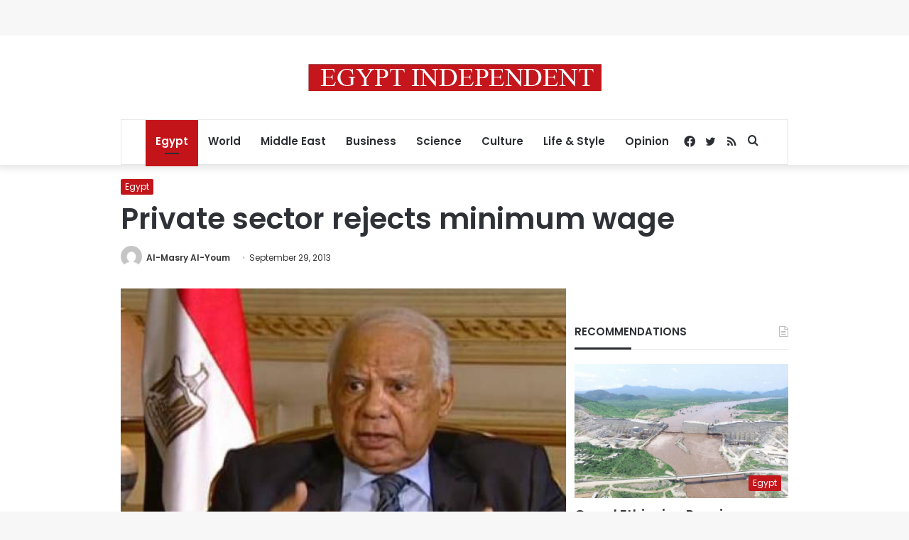

--- FILE ---
content_type: text/html; charset=utf-8
request_url: https://www.google.com/recaptcha/api2/aframe
body_size: 269
content:
<!DOCTYPE HTML><html><head><meta http-equiv="content-type" content="text/html; charset=UTF-8"></head><body><script nonce="MRuJJ4Qcx31vEk210VKK4w">/** Anti-fraud and anti-abuse applications only. See google.com/recaptcha */ try{var clients={'sodar':'https://pagead2.googlesyndication.com/pagead/sodar?'};window.addEventListener("message",function(a){try{if(a.source===window.parent){var b=JSON.parse(a.data);var c=clients[b['id']];if(c){var d=document.createElement('img');d.src=c+b['params']+'&rc='+(localStorage.getItem("rc::a")?sessionStorage.getItem("rc::b"):"");window.document.body.appendChild(d);sessionStorage.setItem("rc::e",parseInt(sessionStorage.getItem("rc::e")||0)+1);localStorage.setItem("rc::h",'1768937148961');}}}catch(b){}});window.parent.postMessage("_grecaptcha_ready", "*");}catch(b){}</script></body></html>

--- FILE ---
content_type: application/javascript; charset=utf-8
request_url: https://fundingchoicesmessages.google.com/f/AGSKWxXdPvwk83k17w1f5GbE7kfyzc9n4GctK9i5oVX7wRywmy8wBfvw__pxWBpTv7Fyoq5MYHaY8wY3E796w9nGM96-cNPZX41qLvF9UzEX8gQsiKdqMtCRPWs4Xi_cJzuSp1A8BizEOLuu1PXmtSNtv4Ci9JO_BzsJ-clypzNuFujcZnMkZLUR8lwWGA4Q/_/advertisements-/adweb2./linkad2./vert_ad.-ad-vertical-
body_size: -1291
content:
window['8a23b754-9e9b-44e0-9bf2-9984799eaef2'] = true;